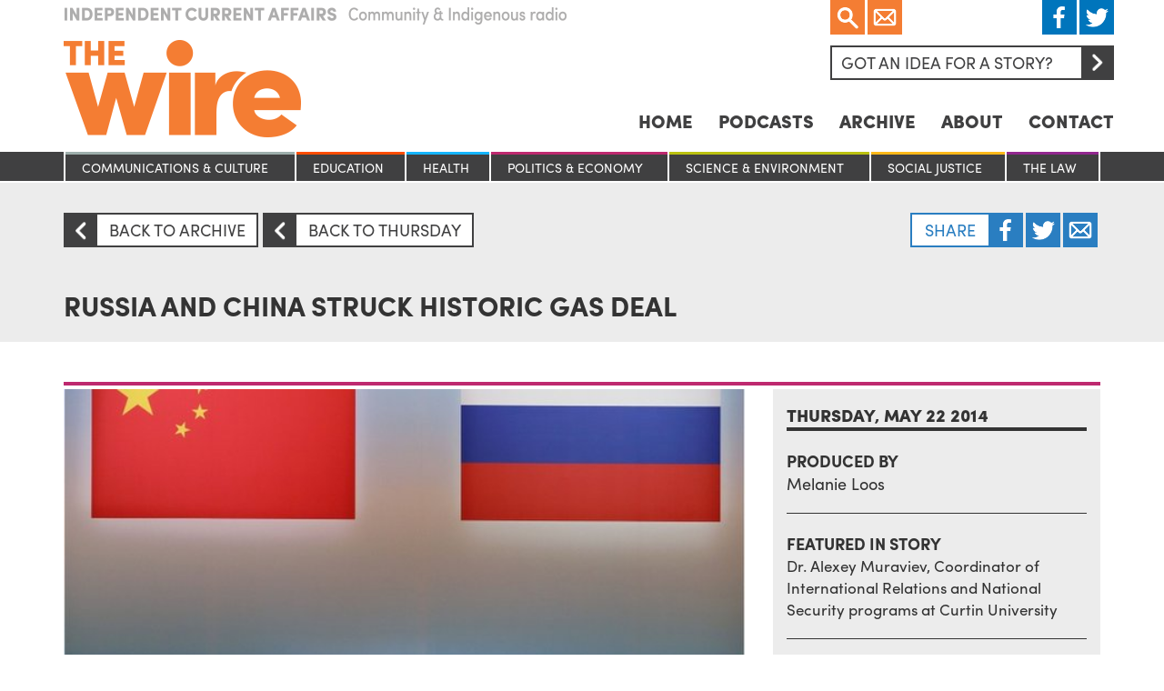

--- FILE ---
content_type: text/html; charset=UTF-8
request_url: https://www.thewire.org.au/story/russia-and-china-struck-historic-gas-deal/
body_size: 13892
content:

<!DOCTYPE html>
<html lang="en">

  <head>
  <meta charset="utf-8">
<script type="text/javascript">
/* <![CDATA[ */
var gform;gform||(document.addEventListener("gform_main_scripts_loaded",function(){gform.scriptsLoaded=!0}),document.addEventListener("gform/theme/scripts_loaded",function(){gform.themeScriptsLoaded=!0}),window.addEventListener("DOMContentLoaded",function(){gform.domLoaded=!0}),gform={domLoaded:!1,scriptsLoaded:!1,themeScriptsLoaded:!1,isFormEditor:()=>"function"==typeof InitializeEditor,callIfLoaded:function(o){return!(!gform.domLoaded||!gform.scriptsLoaded||!gform.themeScriptsLoaded&&!gform.isFormEditor()||(gform.isFormEditor()&&console.warn("The use of gform.initializeOnLoaded() is deprecated in the form editor context and will be removed in Gravity Forms 3.1."),o(),0))},initializeOnLoaded:function(o){gform.callIfLoaded(o)||(document.addEventListener("gform_main_scripts_loaded",()=>{gform.scriptsLoaded=!0,gform.callIfLoaded(o)}),document.addEventListener("gform/theme/scripts_loaded",()=>{gform.themeScriptsLoaded=!0,gform.callIfLoaded(o)}),window.addEventListener("DOMContentLoaded",()=>{gform.domLoaded=!0,gform.callIfLoaded(o)}))},hooks:{action:{},filter:{}},addAction:function(o,r,e,t){gform.addHook("action",o,r,e,t)},addFilter:function(o,r,e,t){gform.addHook("filter",o,r,e,t)},doAction:function(o){gform.doHook("action",o,arguments)},applyFilters:function(o){return gform.doHook("filter",o,arguments)},removeAction:function(o,r){gform.removeHook("action",o,r)},removeFilter:function(o,r,e){gform.removeHook("filter",o,r,e)},addHook:function(o,r,e,t,n){null==gform.hooks[o][r]&&(gform.hooks[o][r]=[]);var d=gform.hooks[o][r];null==n&&(n=r+"_"+d.length),gform.hooks[o][r].push({tag:n,callable:e,priority:t=null==t?10:t})},doHook:function(r,o,e){var t;if(e=Array.prototype.slice.call(e,1),null!=gform.hooks[r][o]&&((o=gform.hooks[r][o]).sort(function(o,r){return o.priority-r.priority}),o.forEach(function(o){"function"!=typeof(t=o.callable)&&(t=window[t]),"action"==r?t.apply(null,e):e[0]=t.apply(null,e)})),"filter"==r)return e[0]},removeHook:function(o,r,t,n){var e;null!=gform.hooks[o][r]&&(e=(e=gform.hooks[o][r]).filter(function(o,r,e){return!!(null!=n&&n!=o.tag||null!=t&&t!=o.priority)}),gform.hooks[o][r]=e)}});
/* ]]> */
</script>

  <title>The Wire</title>
  <meta name="viewport" content="width=device-width, initial-scale=1.0, maximum-scale=1, minimum-scale=1">

  <script src="https://use.typekit.net/sqv8sle.js"></script>
  <script type="text/javascript" async src="https://platform.twitter.com/widgets.js"></script>
  <script id="tumblr-js" async src="https://assets.tumblr.com/share-button.js"></script>
  <script src="https://www.google.com/recaptcha/api.js"></script>
  <script>try{Typekit.load({ async: true });}catch(e){}</script>

  <script type="text/javascript">
    window.fbAsyncInit = function() {
      FB.init({
        appId      : '1031081980307679',
        xfbml      : true,
        version    : 'v2.5'
      });
    };

    (function(d, s, id){
       var js, fjs = d.getElementsByTagName(s)[0];
       if (d.getElementById(id)) {return;}
       js = d.createElement(s); js.id = id;
       js.src = "//connect.facebook.net/en_US/sdk.js";
       fjs.parentNode.insertBefore(js, fjs);
     }(document, 'script', 'facebook-jssdk'));
  </script>

  <script type="text/javascript">
    (function(i,s,o,g,r,a,m){i['GoogleAnalyticsObject']=r;i[r]=i[r]||function(){ (i[r].q=i[r].q||[]).push(arguments)},i[r].l=1*new Date();a=s.createElement(o), m=s.getElementsByTagName(o)[0];a.async=1;a.src=g;m.parentNode.insertBefore(a,m) })(window,document,'script','//www.google-analytics.com/analytics.js','ga'); ga('create', 'UA-47709558-1', 'thewire.org.au'); ga('send', 'pageview');
  </script>

  <!--?php gravity_form_enqueue_scripts(1, true); ?-->
  <meta name='robots' content='index, follow, max-image-preview:large, max-snippet:-1, max-video-preview:-1' />
	<style>img:is([sizes="auto" i], [sizes^="auto," i]) { contain-intrinsic-size: 3000px 1500px }</style>
	
	<!-- This site is optimized with the Yoast SEO plugin v26.7 - https://yoast.com/wordpress/plugins/seo/ -->
	<link rel="canonical" href="https://www.thewire.org.au/story/russia-and-china-struck-historic-gas-deal/" />
	<meta property="og:locale" content="en_US" />
	<meta property="og:type" content="article" />
	<meta property="og:title" content="Russia and China struck historic gas deal - The Wire" />
	<meta property="og:description" content="China and Russia have struck a major gas deal, which is estimated to be worth $400 billion. Under the 30-year..." />
	<meta property="og:url" content="https://www.thewire.org.au/story/russia-and-china-struck-historic-gas-deal/" />
	<meta property="og:site_name" content="The Wire" />
	<meta property="article:modified_time" content="2016-04-27T12:33:37+00:00" />
	<meta property="og:image" content="https://de9znd9hicg5y.cloudfront.net/wp-content/uploads/2016/02/22000000/russia20china.jpg" />
	<meta property="og:image:width" content="624" />
	<meta property="og:image:height" content="351" />
	<meta property="og:image:type" content="image/jpeg" />
	<meta name="twitter:card" content="summary_large_image" />
	<script type="application/ld+json" class="yoast-schema-graph">{"@context":"https://schema.org","@graph":[{"@type":"WebPage","@id":"https://www.thewire.org.au/story/russia-and-china-struck-historic-gas-deal/","url":"https://www.thewire.org.au/story/russia-and-china-struck-historic-gas-deal/","name":"Russia and China struck historic gas deal - The Wire","isPartOf":{"@id":"https://www.thewire.org.au/#website"},"primaryImageOfPage":{"@id":"https://www.thewire.org.au/story/russia-and-china-struck-historic-gas-deal/#primaryimage"},"image":{"@id":"https://www.thewire.org.au/story/russia-and-china-struck-historic-gas-deal/#primaryimage"},"thumbnailUrl":"https://de9znd9hicg5y.cloudfront.net/wp-content/uploads/2016/02/22000000/russia20china.jpg","datePublished":"2014-05-22T00:00:00+00:00","dateModified":"2016-04-27T12:33:37+00:00","breadcrumb":{"@id":"https://www.thewire.org.au/story/russia-and-china-struck-historic-gas-deal/#breadcrumb"},"inLanguage":"en-US","potentialAction":[{"@type":"ReadAction","target":["https://www.thewire.org.au/story/russia-and-china-struck-historic-gas-deal/"]}]},{"@type":"ImageObject","inLanguage":"en-US","@id":"https://www.thewire.org.au/story/russia-and-china-struck-historic-gas-deal/#primaryimage","url":"https://de9znd9hicg5y.cloudfront.net/wp-content/uploads/2016/02/22000000/russia20china.jpg","contentUrl":"https://de9znd9hicg5y.cloudfront.net/wp-content/uploads/2016/02/22000000/russia20china.jpg","width":624,"height":351},{"@type":"BreadcrumbList","@id":"https://www.thewire.org.au/story/russia-and-china-struck-historic-gas-deal/#breadcrumb","itemListElement":[{"@type":"ListItem","position":1,"name":"Home","item":"https://www.thewire.org.au/"},{"@type":"ListItem","position":2,"name":"Stories","item":"https://www.thewire.org.au/story/"},{"@type":"ListItem","position":3,"name":"Russia and China struck historic gas deal"}]},{"@type":"WebSite","@id":"https://www.thewire.org.au/#website","url":"https://www.thewire.org.au/","name":"The Wire","description":"Independent Current Affairs on Community Radio around Australia","potentialAction":[{"@type":"SearchAction","target":{"@type":"EntryPoint","urlTemplate":"https://www.thewire.org.au/?s={search_term_string}"},"query-input":{"@type":"PropertyValueSpecification","valueRequired":true,"valueName":"search_term_string"}}],"inLanguage":"en-US"}]}</script>
	<!-- / Yoast SEO plugin. -->


<script type="text/javascript">
/* <![CDATA[ */
window._wpemojiSettings = {"baseUrl":"https:\/\/s.w.org\/images\/core\/emoji\/15.0.3\/72x72\/","ext":".png","svgUrl":"https:\/\/s.w.org\/images\/core\/emoji\/15.0.3\/svg\/","svgExt":".svg","source":{"concatemoji":"https:\/\/www.thewire.org.au\/wp-includes\/js\/wp-emoji-release.min.js?ver=6.8.3"}};
/*! This file is auto-generated */
!function(i,n){var o,s,e;function c(e){try{var t={supportTests:e,timestamp:(new Date).valueOf()};sessionStorage.setItem(o,JSON.stringify(t))}catch(e){}}function p(e,t,n){e.clearRect(0,0,e.canvas.width,e.canvas.height),e.fillText(t,0,0);var t=new Uint32Array(e.getImageData(0,0,e.canvas.width,e.canvas.height).data),r=(e.clearRect(0,0,e.canvas.width,e.canvas.height),e.fillText(n,0,0),new Uint32Array(e.getImageData(0,0,e.canvas.width,e.canvas.height).data));return t.every(function(e,t){return e===r[t]})}function u(e,t,n){switch(t){case"flag":return n(e,"\ud83c\udff3\ufe0f\u200d\u26a7\ufe0f","\ud83c\udff3\ufe0f\u200b\u26a7\ufe0f")?!1:!n(e,"\ud83c\uddfa\ud83c\uddf3","\ud83c\uddfa\u200b\ud83c\uddf3")&&!n(e,"\ud83c\udff4\udb40\udc67\udb40\udc62\udb40\udc65\udb40\udc6e\udb40\udc67\udb40\udc7f","\ud83c\udff4\u200b\udb40\udc67\u200b\udb40\udc62\u200b\udb40\udc65\u200b\udb40\udc6e\u200b\udb40\udc67\u200b\udb40\udc7f");case"emoji":return!n(e,"\ud83d\udc26\u200d\u2b1b","\ud83d\udc26\u200b\u2b1b")}return!1}function f(e,t,n){var r="undefined"!=typeof WorkerGlobalScope&&self instanceof WorkerGlobalScope?new OffscreenCanvas(300,150):i.createElement("canvas"),a=r.getContext("2d",{willReadFrequently:!0}),o=(a.textBaseline="top",a.font="600 32px Arial",{});return e.forEach(function(e){o[e]=t(a,e,n)}),o}function t(e){var t=i.createElement("script");t.src=e,t.defer=!0,i.head.appendChild(t)}"undefined"!=typeof Promise&&(o="wpEmojiSettingsSupports",s=["flag","emoji"],n.supports={everything:!0,everythingExceptFlag:!0},e=new Promise(function(e){i.addEventListener("DOMContentLoaded",e,{once:!0})}),new Promise(function(t){var n=function(){try{var e=JSON.parse(sessionStorage.getItem(o));if("object"==typeof e&&"number"==typeof e.timestamp&&(new Date).valueOf()<e.timestamp+604800&&"object"==typeof e.supportTests)return e.supportTests}catch(e){}return null}();if(!n){if("undefined"!=typeof Worker&&"undefined"!=typeof OffscreenCanvas&&"undefined"!=typeof URL&&URL.createObjectURL&&"undefined"!=typeof Blob)try{var e="postMessage("+f.toString()+"("+[JSON.stringify(s),u.toString(),p.toString()].join(",")+"));",r=new Blob([e],{type:"text/javascript"}),a=new Worker(URL.createObjectURL(r),{name:"wpTestEmojiSupports"});return void(a.onmessage=function(e){c(n=e.data),a.terminate(),t(n)})}catch(e){}c(n=f(s,u,p))}t(n)}).then(function(e){for(var t in e)n.supports[t]=e[t],n.supports.everything=n.supports.everything&&n.supports[t],"flag"!==t&&(n.supports.everythingExceptFlag=n.supports.everythingExceptFlag&&n.supports[t]);n.supports.everythingExceptFlag=n.supports.everythingExceptFlag&&!n.supports.flag,n.DOMReady=!1,n.readyCallback=function(){n.DOMReady=!0}}).then(function(){return e}).then(function(){var e;n.supports.everything||(n.readyCallback(),(e=n.source||{}).concatemoji?t(e.concatemoji):e.wpemoji&&e.twemoji&&(t(e.twemoji),t(e.wpemoji)))}))}((window,document),window._wpemojiSettings);
/* ]]> */
</script>
<style id='wp-emoji-styles-inline-css' type='text/css'>

	img.wp-smiley, img.emoji {
		display: inline !important;
		border: none !important;
		box-shadow: none !important;
		height: 1em !important;
		width: 1em !important;
		margin: 0 0.07em !important;
		vertical-align: -0.1em !important;
		background: none !important;
		padding: 0 !important;
	}
</style>
<link rel='stylesheet' id='wp-block-library-css' href='https://www.thewire.org.au/wp-includes/css/dist/block-library/style.min.css?ver=6.8.3' type='text/css' media='all' />
<style id='classic-theme-styles-inline-css' type='text/css'>
/*! This file is auto-generated */
.wp-block-button__link{color:#fff;background-color:#32373c;border-radius:9999px;box-shadow:none;text-decoration:none;padding:calc(.667em + 2px) calc(1.333em + 2px);font-size:1.125em}.wp-block-file__button{background:#32373c;color:#fff;text-decoration:none}
</style>
<style id='global-styles-inline-css' type='text/css'>
:root{--wp--preset--aspect-ratio--square: 1;--wp--preset--aspect-ratio--4-3: 4/3;--wp--preset--aspect-ratio--3-4: 3/4;--wp--preset--aspect-ratio--3-2: 3/2;--wp--preset--aspect-ratio--2-3: 2/3;--wp--preset--aspect-ratio--16-9: 16/9;--wp--preset--aspect-ratio--9-16: 9/16;--wp--preset--color--black: #000000;--wp--preset--color--cyan-bluish-gray: #abb8c3;--wp--preset--color--white: #ffffff;--wp--preset--color--pale-pink: #f78da7;--wp--preset--color--vivid-red: #cf2e2e;--wp--preset--color--luminous-vivid-orange: #ff6900;--wp--preset--color--luminous-vivid-amber: #fcb900;--wp--preset--color--light-green-cyan: #7bdcb5;--wp--preset--color--vivid-green-cyan: #00d084;--wp--preset--color--pale-cyan-blue: #8ed1fc;--wp--preset--color--vivid-cyan-blue: #0693e3;--wp--preset--color--vivid-purple: #9b51e0;--wp--preset--gradient--vivid-cyan-blue-to-vivid-purple: linear-gradient(135deg,rgba(6,147,227,1) 0%,rgb(155,81,224) 100%);--wp--preset--gradient--light-green-cyan-to-vivid-green-cyan: linear-gradient(135deg,rgb(122,220,180) 0%,rgb(0,208,130) 100%);--wp--preset--gradient--luminous-vivid-amber-to-luminous-vivid-orange: linear-gradient(135deg,rgba(252,185,0,1) 0%,rgba(255,105,0,1) 100%);--wp--preset--gradient--luminous-vivid-orange-to-vivid-red: linear-gradient(135deg,rgba(255,105,0,1) 0%,rgb(207,46,46) 100%);--wp--preset--gradient--very-light-gray-to-cyan-bluish-gray: linear-gradient(135deg,rgb(238,238,238) 0%,rgb(169,184,195) 100%);--wp--preset--gradient--cool-to-warm-spectrum: linear-gradient(135deg,rgb(74,234,220) 0%,rgb(151,120,209) 20%,rgb(207,42,186) 40%,rgb(238,44,130) 60%,rgb(251,105,98) 80%,rgb(254,248,76) 100%);--wp--preset--gradient--blush-light-purple: linear-gradient(135deg,rgb(255,206,236) 0%,rgb(152,150,240) 100%);--wp--preset--gradient--blush-bordeaux: linear-gradient(135deg,rgb(254,205,165) 0%,rgb(254,45,45) 50%,rgb(107,0,62) 100%);--wp--preset--gradient--luminous-dusk: linear-gradient(135deg,rgb(255,203,112) 0%,rgb(199,81,192) 50%,rgb(65,88,208) 100%);--wp--preset--gradient--pale-ocean: linear-gradient(135deg,rgb(255,245,203) 0%,rgb(182,227,212) 50%,rgb(51,167,181) 100%);--wp--preset--gradient--electric-grass: linear-gradient(135deg,rgb(202,248,128) 0%,rgb(113,206,126) 100%);--wp--preset--gradient--midnight: linear-gradient(135deg,rgb(2,3,129) 0%,rgb(40,116,252) 100%);--wp--preset--font-size--small: 13px;--wp--preset--font-size--medium: 20px;--wp--preset--font-size--large: 36px;--wp--preset--font-size--x-large: 42px;--wp--preset--spacing--20: 0.44rem;--wp--preset--spacing--30: 0.67rem;--wp--preset--spacing--40: 1rem;--wp--preset--spacing--50: 1.5rem;--wp--preset--spacing--60: 2.25rem;--wp--preset--spacing--70: 3.38rem;--wp--preset--spacing--80: 5.06rem;--wp--preset--shadow--natural: 6px 6px 9px rgba(0, 0, 0, 0.2);--wp--preset--shadow--deep: 12px 12px 50px rgba(0, 0, 0, 0.4);--wp--preset--shadow--sharp: 6px 6px 0px rgba(0, 0, 0, 0.2);--wp--preset--shadow--outlined: 6px 6px 0px -3px rgba(255, 255, 255, 1), 6px 6px rgba(0, 0, 0, 1);--wp--preset--shadow--crisp: 6px 6px 0px rgba(0, 0, 0, 1);}:where(.is-layout-flex){gap: 0.5em;}:where(.is-layout-grid){gap: 0.5em;}body .is-layout-flex{display: flex;}.is-layout-flex{flex-wrap: wrap;align-items: center;}.is-layout-flex > :is(*, div){margin: 0;}body .is-layout-grid{display: grid;}.is-layout-grid > :is(*, div){margin: 0;}:where(.wp-block-columns.is-layout-flex){gap: 2em;}:where(.wp-block-columns.is-layout-grid){gap: 2em;}:where(.wp-block-post-template.is-layout-flex){gap: 1.25em;}:where(.wp-block-post-template.is-layout-grid){gap: 1.25em;}.has-black-color{color: var(--wp--preset--color--black) !important;}.has-cyan-bluish-gray-color{color: var(--wp--preset--color--cyan-bluish-gray) !important;}.has-white-color{color: var(--wp--preset--color--white) !important;}.has-pale-pink-color{color: var(--wp--preset--color--pale-pink) !important;}.has-vivid-red-color{color: var(--wp--preset--color--vivid-red) !important;}.has-luminous-vivid-orange-color{color: var(--wp--preset--color--luminous-vivid-orange) !important;}.has-luminous-vivid-amber-color{color: var(--wp--preset--color--luminous-vivid-amber) !important;}.has-light-green-cyan-color{color: var(--wp--preset--color--light-green-cyan) !important;}.has-vivid-green-cyan-color{color: var(--wp--preset--color--vivid-green-cyan) !important;}.has-pale-cyan-blue-color{color: var(--wp--preset--color--pale-cyan-blue) !important;}.has-vivid-cyan-blue-color{color: var(--wp--preset--color--vivid-cyan-blue) !important;}.has-vivid-purple-color{color: var(--wp--preset--color--vivid-purple) !important;}.has-black-background-color{background-color: var(--wp--preset--color--black) !important;}.has-cyan-bluish-gray-background-color{background-color: var(--wp--preset--color--cyan-bluish-gray) !important;}.has-white-background-color{background-color: var(--wp--preset--color--white) !important;}.has-pale-pink-background-color{background-color: var(--wp--preset--color--pale-pink) !important;}.has-vivid-red-background-color{background-color: var(--wp--preset--color--vivid-red) !important;}.has-luminous-vivid-orange-background-color{background-color: var(--wp--preset--color--luminous-vivid-orange) !important;}.has-luminous-vivid-amber-background-color{background-color: var(--wp--preset--color--luminous-vivid-amber) !important;}.has-light-green-cyan-background-color{background-color: var(--wp--preset--color--light-green-cyan) !important;}.has-vivid-green-cyan-background-color{background-color: var(--wp--preset--color--vivid-green-cyan) !important;}.has-pale-cyan-blue-background-color{background-color: var(--wp--preset--color--pale-cyan-blue) !important;}.has-vivid-cyan-blue-background-color{background-color: var(--wp--preset--color--vivid-cyan-blue) !important;}.has-vivid-purple-background-color{background-color: var(--wp--preset--color--vivid-purple) !important;}.has-black-border-color{border-color: var(--wp--preset--color--black) !important;}.has-cyan-bluish-gray-border-color{border-color: var(--wp--preset--color--cyan-bluish-gray) !important;}.has-white-border-color{border-color: var(--wp--preset--color--white) !important;}.has-pale-pink-border-color{border-color: var(--wp--preset--color--pale-pink) !important;}.has-vivid-red-border-color{border-color: var(--wp--preset--color--vivid-red) !important;}.has-luminous-vivid-orange-border-color{border-color: var(--wp--preset--color--luminous-vivid-orange) !important;}.has-luminous-vivid-amber-border-color{border-color: var(--wp--preset--color--luminous-vivid-amber) !important;}.has-light-green-cyan-border-color{border-color: var(--wp--preset--color--light-green-cyan) !important;}.has-vivid-green-cyan-border-color{border-color: var(--wp--preset--color--vivid-green-cyan) !important;}.has-pale-cyan-blue-border-color{border-color: var(--wp--preset--color--pale-cyan-blue) !important;}.has-vivid-cyan-blue-border-color{border-color: var(--wp--preset--color--vivid-cyan-blue) !important;}.has-vivid-purple-border-color{border-color: var(--wp--preset--color--vivid-purple) !important;}.has-vivid-cyan-blue-to-vivid-purple-gradient-background{background: var(--wp--preset--gradient--vivid-cyan-blue-to-vivid-purple) !important;}.has-light-green-cyan-to-vivid-green-cyan-gradient-background{background: var(--wp--preset--gradient--light-green-cyan-to-vivid-green-cyan) !important;}.has-luminous-vivid-amber-to-luminous-vivid-orange-gradient-background{background: var(--wp--preset--gradient--luminous-vivid-amber-to-luminous-vivid-orange) !important;}.has-luminous-vivid-orange-to-vivid-red-gradient-background{background: var(--wp--preset--gradient--luminous-vivid-orange-to-vivid-red) !important;}.has-very-light-gray-to-cyan-bluish-gray-gradient-background{background: var(--wp--preset--gradient--very-light-gray-to-cyan-bluish-gray) !important;}.has-cool-to-warm-spectrum-gradient-background{background: var(--wp--preset--gradient--cool-to-warm-spectrum) !important;}.has-blush-light-purple-gradient-background{background: var(--wp--preset--gradient--blush-light-purple) !important;}.has-blush-bordeaux-gradient-background{background: var(--wp--preset--gradient--blush-bordeaux) !important;}.has-luminous-dusk-gradient-background{background: var(--wp--preset--gradient--luminous-dusk) !important;}.has-pale-ocean-gradient-background{background: var(--wp--preset--gradient--pale-ocean) !important;}.has-electric-grass-gradient-background{background: var(--wp--preset--gradient--electric-grass) !important;}.has-midnight-gradient-background{background: var(--wp--preset--gradient--midnight) !important;}.has-small-font-size{font-size: var(--wp--preset--font-size--small) !important;}.has-medium-font-size{font-size: var(--wp--preset--font-size--medium) !important;}.has-large-font-size{font-size: var(--wp--preset--font-size--large) !important;}.has-x-large-font-size{font-size: var(--wp--preset--font-size--x-large) !important;}
:where(.wp-block-post-template.is-layout-flex){gap: 1.25em;}:where(.wp-block-post-template.is-layout-grid){gap: 1.25em;}
:where(.wp-block-columns.is-layout-flex){gap: 2em;}:where(.wp-block-columns.is-layout-grid){gap: 2em;}
:root :where(.wp-block-pullquote){font-size: 1.5em;line-height: 1.6;}
</style>
<link rel='stylesheet' id='bootstrap-css' href='https://www.thewire.org.au/wp-content/themes/thewire/css/bootstrap.min.css?ver=3.3.6' type='text/css' media='all' />
<link rel='stylesheet' id='slick-css' href='https://www.thewire.org.au/wp-content/themes/thewire/css/slick.css?ver=1.5.9' type='text/css' media='all' />
<link rel='stylesheet' id='fancybox-css' href='https://www.thewire.org.au/wp-content/themes/thewire/css/jquery.fancybox.css?ver=2.1.5' type='text/css' media='all' />
<link rel='stylesheet' id='bootstrap-datetimepicker-css' href='https://www.thewire.org.au/wp-content/themes/thewire/css/bootstrap-datetimepicker.min.css?ver=4.17.37' type='text/css' media='all' />
<link rel='stylesheet' id='style-css' href='https://www.thewire.org.au/wp-content/themes/thewire/style.css?ver=6.8.3' type='text/css' media='all' />
<script type="text/javascript" src="https://www.thewire.org.au/wp-includes/js/jquery/jquery.min.js?ver=3.7.1" id="jquery-core-js"></script>
<script type="text/javascript" src="https://www.thewire.org.au/wp-includes/js/jquery/jquery-migrate.min.js?ver=3.4.1" id="jquery-migrate-js"></script>
<script type="text/javascript" src="https://www.thewire.org.au/wp-content/themes/thewire/js/jquery.jplayer.min.js?ver=2.9.2" id="jplayer-js"></script>
<script type="text/javascript" src="https://www.thewire.org.au/wp-content/themes/thewire/js/jquery-ui.min.js?ver=1.11.4" id="jquery-ui-js"></script>
<script type="text/javascript" src="https://www.thewire.org.au/wp-content/themes/thewire/js/bootstrap.min.js?ver=3.3.5" id="bootstrap-js"></script>
<script type="text/javascript" src="https://www.thewire.org.au/wp-content/themes/thewire/js/moment-with-locales.min.js?ver=2.13.0" id="moment-with-locales-js"></script>
<script type="text/javascript" src="https://www.thewire.org.au/wp-content/themes/thewire/js/bootstrap-datetimepicker.min.js?ver=4.17.37" id="bootstrap-datetimepicker-js"></script>
<script type="text/javascript" src="https://www.thewire.org.au/wp-content/themes/thewire/js/slick.min.js?ver=1.5.9" id="slick-js"></script>
<script type="text/javascript" src="https://www.thewire.org.au/wp-content/themes/thewire/js/jquery.fancybox.js?ver=2.1.5" id="fancybox-js"></script>
<link rel="https://api.w.org/" href="https://www.thewire.org.au/wp-json/" /><link rel="alternate" title="JSON" type="application/json" href="https://www.thewire.org.au/wp-json/wp/v2/story/26070" /><link rel="EditURI" type="application/rsd+xml" title="RSD" href="https://www.thewire.org.au/xmlrpc.php?rsd" />
<meta name="generator" content="WordPress 6.8.3" />
<link rel='shortlink' href='https://www.thewire.org.au/?p=26070' />
<link rel="alternate" title="oEmbed (JSON)" type="application/json+oembed" href="https://www.thewire.org.au/wp-json/oembed/1.0/embed?url=https%3A%2F%2Fwww.thewire.org.au%2Fstory%2Frussia-and-china-struck-historic-gas-deal%2F" />
<link rel="alternate" title="oEmbed (XML)" type="text/xml+oembed" href="https://www.thewire.org.au/wp-json/oembed/1.0/embed?url=https%3A%2F%2Fwww.thewire.org.au%2Fstory%2Frussia-and-china-struck-historic-gas-deal%2F&#038;format=xml" />
<link rel="icon" href="https://de9znd9hicg5y.cloudfront.net/wp-content/uploads/2023/03/16140144/cropped-favicon-32x32.png" sizes="32x32" />
<link rel="icon" href="https://de9znd9hicg5y.cloudfront.net/wp-content/uploads/2023/03/16140144/cropped-favicon-192x192.png" sizes="192x192" />
<link rel="apple-touch-icon" href="https://de9znd9hicg5y.cloudfront.net/wp-content/uploads/2023/03/16140144/cropped-favicon-180x180.png" />
<meta name="msapplication-TileImage" content="https://de9znd9hicg5y.cloudfront.net/wp-content/uploads/2023/03/16140144/cropped-favicon-270x270.png" />

  <!-- Le HTML5 shim, for IE6-8 support of HTML5 elements -->
  <!--[if lt IE 9]>
    <script src="http://html5shim.googlecode.com/svn/trunk/html5.js"></script>
  <![endif]-->

</head>

  <body class="story">

            
<script>
  jQuery(document).ready(function($) {

    $('a.menu').click(function(){
      if ($('.mobile-nav ul').hasClass("show")) {
        $('.mobile-nav ul').removeClass('show');
      } else {
        $('.mobile-nav ul').addClass('show');
      }
    });

    $('a.search').click(function(){
      $('form.search-form').toggle();
    });

    $(".lightbox").fancybox({
      maxWidth  : 650,
      maxHeight : 520,
      fitToView : false,
      width   : '70%',
      height    : '70%',
      autoSize  : false,
      closeClick  : false,
      openEffect  : 'none',
      closeEffect : 'none'
    });

  });
</script>

<div class="container hidden-lg hidden-md hidden-sm mobile-nav">
  <div class="row">
  <div class="col-lg-12">
    <div class="social">
      <div class="left">
        <div class="search-container">
          <a href="Javascript:;" class="search">
            Search
          </a>
          <form role="search" method="get" class="search-form" action="https://www.thewire.org.au/">
            <input type="search" name="s" title="Search for:">
            <button type="submit"><Search</button>
          </form>
        </div>
      </div>
    </div>
    <a class="menu">☰</a>
    <nav>
      <div class="menu-nav-container"><ul id="menu-nav" class=""><li id="menu-item-3583" class="menu-item menu-item-type-post_type menu-item-object-page menu-item-home menu-item-3583"><a href="https://www.thewire.org.au/">Home</a></li>
<li id="menu-item-3582" class="menu-item menu-item-type-post_type menu-item-object-page menu-item-3582"><a href="https://www.thewire.org.au/podcasts/">Podcasts</a></li>
<li id="menu-item-53923" class="menu-item menu-item-type-post_type menu-item-object-page menu-item-53923"><a href="https://www.thewire.org.au/archive/">Archive</a></li>
<li id="menu-item-3589" class="menu-item menu-item-type-post_type menu-item-object-page menu-item-3589"><a href="https://www.thewire.org.au/about/">About</a></li>
<li id="menu-item-3599" class="menu-item menu-item-type-post_type menu-item-object-page menu-item-3599"><a href="https://www.thewire.org.au/contact/">Contact</a></li>
</ul></div>    </nav>
  </div>
  </div>
</div>

<div class="container hidden-lg hidden-md hidden-sm mobile-nav categories-margin">
  <div class="col-lg-12 col-md-12 col-sm-12 col-xs-12">
    <ul>
      	<li class="cat-item cat-item-8"><a href="https://www.thewire.org.au/category/stories/communications-and-culture/">Communications &amp; culture</a>
</li>
	<li class="cat-item cat-item-6"><a href="https://www.thewire.org.au/category/stories/education/">Education</a>
</li>
	<li class="cat-item cat-item-5"><a href="https://www.thewire.org.au/category/stories/health/">Health</a>
</li>
	<li class="cat-item cat-item-2"><a href="https://www.thewire.org.au/category/stories/politics-and-economy/">Politics &amp; Economy</a>
</li>
	<li class="cat-item cat-item-4"><a href="https://www.thewire.org.au/category/stories/science-and-environment/">Science &amp; Environment</a>
</li>
	<li class="cat-item cat-item-3"><a href="https://www.thewire.org.au/category/stories/social-justice/">Social Justice</a>
</li>
	<li class="cat-item cat-item-7"><a href="https://www.thewire.org.au/category/stories/the-law/">The Law</a>
</li>
    </ul>
  </div>
</div>

<div class="container">
  <div class="row">
    <header>
      <div class="row">
        <div class="col-lg-4 col-md-4 col-sm-4 col-xs-12">
          <img class="tagline hidden-xs hidden-sm" src="/wp-content/themes/thewire/images/tagline.png" />
          <a href="/">
            <h1>
              The Wire
            </h1>
          </a>
          <img class="tagline hidden-xs hidden-md hidden-lg" src="/wp-content/themes/thewire/images/tagline.png" />
        </div>
        <div class="col-lg-8 col-md-8 col-sm-8 col-xs-12 hidden-xs">
          <div class="row">
            <div class="col-lg-12">
              <div class="social">
                <div class="left">
                  <div class="search-container">
                    <a href="Javascript:;" class="search">
                      Search
                    </a>
                    <form role="search" method="get" class="search-form" action="https://www.thewire.org.au/">
                      <input type="search" name="s" title="Search for:">
                      <button type="submit"><Search</button>
                    </form>
                  </div>
                  <a href="/mailing-list" class="email lightbox fancybox.ajax">
                    Email
                  </a>
                </div>
                <div class="right">
                  <a href="https://www.facebook.com/thewireradio" class="facebook" target="_blank">
                    Facebook
                  </a>
                  <a href="https://twitter.com/thewireradio" class="twitter" target="_blank">
                    Twitter
                  </a>
                </div>
              </div>
              <div class="idea">
                <a href="#" class="btn" data-toggle="modal" data-target="#storyModal">
                  Got an idea for a story?<span></span>
                </a>

                                                                                        
              </div>
            </div>
          </div>
          <div class="row">
            <div class="col-lg-12 hidden-sm hidden-xs">
              <nav>
                <div class="menu-nav-container"><ul id="menu-nav-1" class=""><li class="menu-item menu-item-type-post_type menu-item-object-page menu-item-home menu-item-3583"><a href="https://www.thewire.org.au/">Home</a></li>
<li class="menu-item menu-item-type-post_type menu-item-object-page menu-item-3582"><a href="https://www.thewire.org.au/podcasts/">Podcasts</a></li>
<li class="menu-item menu-item-type-post_type menu-item-object-page menu-item-53923"><a href="https://www.thewire.org.au/archive/">Archive</a></li>
<li class="menu-item menu-item-type-post_type menu-item-object-page menu-item-3589"><a href="https://www.thewire.org.au/about/">About</a></li>
<li class="menu-item menu-item-type-post_type menu-item-object-page menu-item-3599"><a href="https://www.thewire.org.au/contact/">Contact</a></li>
</ul></div>              </nav>
            </div>
          </div>
        </div>
      </div>
      <div class="row hidden-lg hidden-md hidden-xs">
        <div class="col-lg-12">
          <nav>
            <div class="menu-nav-container"><ul id="menu-nav-2" class=""><li class="menu-item menu-item-type-post_type menu-item-object-page menu-item-home menu-item-3583"><a href="https://www.thewire.org.au/">Home</a></li>
<li class="menu-item menu-item-type-post_type menu-item-object-page menu-item-3582"><a href="https://www.thewire.org.au/podcasts/">Podcasts</a></li>
<li class="menu-item menu-item-type-post_type menu-item-object-page menu-item-53923"><a href="https://www.thewire.org.au/archive/">Archive</a></li>
<li class="menu-item menu-item-type-post_type menu-item-object-page menu-item-3589"><a href="https://www.thewire.org.au/about/">About</a></li>
<li class="menu-item menu-item-type-post_type menu-item-object-page menu-item-3599"><a href="https://www.thewire.org.au/contact/">Contact</a></li>
</ul></div>          </nav>
        </div>
      </div>
    </header>
  </div>
</div>

<div class="categories hidden-xs">
  <div class="container">
    <div class="col-lg-12 col-md-12 col-sm-12 col-xs-12">
      <ul>
        	<li class="cat-item cat-item-8"><a href="https://www.thewire.org.au/category/stories/communications-and-culture/">Communications &amp; culture</a>
</li>
	<li class="cat-item cat-item-6"><a href="https://www.thewire.org.au/category/stories/education/">Education</a>
</li>
	<li class="cat-item cat-item-5"><a href="https://www.thewire.org.au/category/stories/health/">Health</a>
</li>
	<li class="cat-item cat-item-2"><a href="https://www.thewire.org.au/category/stories/politics-and-economy/">Politics &amp; Economy</a>
</li>
	<li class="cat-item cat-item-4"><a href="https://www.thewire.org.au/category/stories/science-and-environment/">Science &amp; Environment</a>
</li>
	<li class="cat-item cat-item-3"><a href="https://www.thewire.org.au/category/stories/social-justice/">Social Justice</a>
</li>
	<li class="cat-item cat-item-7"><a href="https://www.thewire.org.au/category/stories/the-law/">The Law</a>
</li>
      </ul>
    </div>
  </div>
</div>

    

<script type="text/javascript">
  jQuery(document).ready(function($){

    $("#player").jPlayer({
      ready: function (event) {
        $(this).jPlayer("setMedia", {
          title: "Bubble",
          mp3: 'https://de9znd9hicg5y.cloudfront.net/wp-content/uploads/2014/05/06173557/TW20China20Russia.mp3'
        });
      },
      swfPath: "../js",
      supplied: "mp3",
      wmode: "window",
      cssSelectorAncestor: '.audio-player',
      cssSelector: {
        play: '.play',
        pause: '.pause',
        seekBar: '.seek-bar',
        playBar: '.play-bar',
        currentTime: '.current-time',
        duration: '.duration',
        volumeBar: '.volumebar',
        volumeBarValue: '.volumebarvalue'
      }
    });

  });
</script>

<article>

  <header>
    <div class="container">
      <div class="row">
        <div class="col-lg-12 col-md-12 col-sm-12 col-xs-12">

          <div class="row hidden-xs">

            <div class="col-lg-8 col-md-8 col-sm-8 col-xs-12 left-buttons">
              <div class="archive">
                <a href="/archive" class="button left">
                  <span>
                    Arrow
                  </span>
                  Back to archive
                </a>
              </div>
                                                              <div class="day">
                    <a href="https://www.thewire.org.au/day/thursday-22-may-2014/" class="button left">
                      <span>
                        Arrow
                      </span>
                      Back to Thursday                    </a>
                  </div>
                              
            </div>

            <div class="col-lg-4 col-md-4 col-sm-4 col-xs-12 right-buttons hidden-xs hidden-sm">
              <div class="share">
                <div class="share-button">
                  <span>
                    Share
                  </span>
                  <a class="facebook" href="Javascript:;">
                    Facebook
                  </a>
                  <a class="twitter" href="https://twitter.com/intent/tweet?text=Russia and China struck historic gas deal&url=https://www.thewire.org.au/story/russia-and-china-struck-historic-gas-deal/&hashtags=thewire">
                    Twitter
                  </a>
                  <a class="email" href="mailto:?subject=Russia and China struck historic gas deal&body=https://www.thewire.org.au/story/russia-and-china-struck-historic-gas-deal/">
                    Twitter
                  </a>
                </div>
              </div>
              <!-- <div class="embed">
                <a href="#" class="button right">
                  <span>
                    Arrow
                  </span>
                  Embed
                </a>
              </div> -->
            </div>

          </div>

          <div class="row">
            <div class="col-lg-8 col-md-8 col-sm-8 col-xs-12 heading">
              <h2>
                Russia and China struck historic gas deal              </h2>
            </div>
          </div>
        </div>
      </div>
    </div>
  </header>

  <div class="container">
    <div class="row">
      <div class="col-lg-12">
        <div class="category cat-item-2"></div>
        <div class="row">
          <div class="col-lg-8 col-md-8 col-sm-8 col-xs-12">

                          <img src="https://de9znd9hicg5y.cloudfront.net/wp-content/uploads/2016/02/22000000/russia20china.jpg" />
            

            <div id="player"></div>

            <div class="audio-player">
              <div class="col-lg-1 col-md-1 col-sm-2 col-xs-2">
                <div class="play">Play</div>
                <div class="pause">Stop</div>
              </div>
              <div class="col-lg-2 col-md-2 col-sm-3 col-xs-3">
                <div class="volumebar">
                  <div class="volumebarvalue"></div>
                </div>
              </div>
              <div class="col-lg-9 col-md-9 col-sm-7 col-xs-7">
                <div class="progressbar">
                  <div class="seek-bar">
                    <div class="play-bar"></div>
                  </div>
                </div>
                <div class="times">
                  <div class="current-time">&nbsp;</div>
                  <div class="duration">&nbsp;</div>
                </div>
              </div>
            </div>

            
            <div class="content">
              <p>China and Russia have struck a major gas deal, which is estimated to be worth $400 billion. Under the 30-year contract starting in 2018 Russia will supply 38 billion cubic meters of natural gas to China every year. But the deal is not only economically important, it also has major geopolitical implications, particularly at a time when Russia is facing sanctions from the EU and the US.</p>
<p>For Russia the deal is a breakthrough in securing a significant share of China’s energy market. And it is equally important for China having secured its energy supplies for the next 20 to 30 years and comes as part of its plans to switch from coal to cleaner fuels and to diversify its energy supply.</p>
<div class="tptn_counter" id="tptn_counter_26070">(Visited 15 times, 1 visits today)</div>
              <a href="https://de9znd9hicg5y.cloudfront.net/wp-content/uploads/2014/05/06173557/TW20China20Russia.mp3" target="_blank">
                Download Audio
              </a>

            </div>

          </div>
          <div class="col-lg-4 col-md-4 col-sm-4 col-xs-12">
            <div class="metas">

              <div class="date">
                Thursday, May 22 2014              </div>

                                <div class='meta produced_by'>
                    <span class='heading'>Produced By</span>
                    Melanie Loos                  </div>
              
              
              <div class='meta speakers'><span class='heading'>Featured in story</span><span class='speaker'>Dr. Alexey Muraviev, Coordinator of International Relations and National Security programs at Curtin University</span></div>
              <div class='meta post-categories'><span class='heading'>Category</span><ul class="post-categories">
	<li><a href="https://www.thewire.org.au/category/stories/politics-and-economy/" rel="category tag">Politics &amp; Economy</a></li></ul></div>
              <div class='meta post-tags'><span class='heading'>Tags</span><ul><li><a href="https://www.thewire.org.au/tag/china/" rel="tag">China</a></li><li><a href="https://www.thewire.org.au/tag/politics/" rel="tag">Politics</a></li><li><a href="https://www.thewire.org.au/tag/russia/" rel="tag">Russia</a></li></ul></div>
            </div>

            <div class="row hidden-sm hidden-md hidden-lg">

              <div class="col-lg-8 col-md-8 col-sm-8 col-xs-12 left-buttons">
                <div class="archive">
                  <a href="/archive" class="button left">
                    <span>
                      Arrow
                    </span>
                    Back to archive
                  </a>
                </div>
                                                                      <div class="day">
                      <a href="https://www.thewire.org.au/day/thursday-22-may-2014/" class="button left">
                        <span>
                          Arrow
                        </span>
                        Back to Thursday                      </a>
                    </div>
                                                </div>

              <div class="col-lg-4 col-md-4 col-sm-4 col-xs-12 right-buttons">
                <div class="share">
                  <div class="share-button">
                    <span>
                      Share
                    </span>
                    <a class="facebook" href="Javascript:;">
                      Facebook
                    </a>
                    <a class="twitter" href="https://twitter.com/intent/tweet?text=Russia and China struck historic gas deal&url=https://www.thewire.org.au/story/russia-and-china-struck-historic-gas-deal/&hashtags=thewire">
                      Twitter
                    </a>
                    <a class="email" href="mailto:?subject=Russia and China struck historic gas deal&body=https://www.thewire.org.au/story/russia-and-china-struck-historic-gas-deal/">
                      Twitter
                    </a>
                    <a class="tumblr" href="https://www.tumblr.com/widgets/share/tool?canonicalUrl=https://www.thewire.org.au/story/russia-and-china-struck-historic-gas-deal/" onclick="window.open(this.href,'targetWindow','toolbar=no,location=no,status=no,menubar=no,scrollbars=yes,resizable=yes,width=540,height=600');return false;">
                      Tumblr
                    </a>
                  </div>
                </div>
                <!-- <div class="embed">
                  <a href="#" class="button right">
                    <span>
                      Arrow
                    </span>
                    Embed
                  </a>
                </div> -->
              </div>

            </div>


            <div class="related">
              <div class='heading'>Other stories from this day:</div><ul>                  <li>
                    <a href="https://www.thewire.org.au/story/greet-or-grope/" rel="bookmark" title="Permanent Link to Greet or grope?">Greet or grope?</a>
                  </li>
                                  <li>
                    <a href="https://www.thewire.org.au/story/plans-for-refugee-resettlement-in-cambodia/" rel="bookmark" title="Permanent Link to Plans for refugee resettlement in Cambodia">Plans for refugee resettlement in Cambodia</a>
                  </li>
                                  <li>
                    <a href="https://www.thewire.org.au/story/hockey-heckled-as-budget-fallout-continues/" rel="bookmark" title="Permanent Link to Hockey heckled as budget fallout continues">Hockey heckled as budget fallout continues</a>
                  </li>
                                  <li>
                    <a href="https://www.thewire.org.au/story/aim-high-in-creation/" rel="bookmark" title="Permanent Link to Aim High in Creation">Aim High in Creation</a>
                  </li>
                </ul>
              <div class='heading'>You might also be interested in:</div><ul>                    <li>
                      <a href="https://www.thewire.org.au/story/canberra-rally-against-ndis-cuts/" rel="bookmark" title="Permanent Link to Canberra rally against NDIS Cuts">Canberra rally against NDIS Cuts</a>
                    </li>
                                        <li>
                      <a href="https://www.thewire.org.au/story/social-media-ban-and-climate-risk-todays-topics-in-canberra/" rel="bookmark" title="Permanent Link to Social media ban and climate risk: Today&#8217;s topics in Canberra">Social media ban and climate risk: Today&#8217;s topics in Canberra</a>
                    </li>
                                        <li>
                      <a href="https://www.thewire.org.au/story/liberal-partys-women-problem-can-be-traced-back-to-howard-government-research-finds/" rel="bookmark" title="Permanent Link to Liberal Party&#8217;s &#8220;women problem&#8221; can be traced back to Howard Government, research finds">Liberal Party&#8217;s &#8220;women problem&#8221; can be traced back to Howard Government, research finds</a>
                    </li>
                                        <li>
                      <a href="https://www.thewire.org.au/story/trump-and-putin-to-discuss-ukraines-future-in-alaska/" rel="bookmark" title="Permanent Link to Trump and Putin to discuss Ukraine future in Alaska">Trump and Putin to discuss Ukraine future in Alaska</a>
                    </li>
                                        <li>
                      <a href="https://www.thewire.org.au/story/trump-aims-the-tariff-howitzer-at-russia/" rel="bookmark" title="Permanent Link to Trump aims the Tariff howitzer at Russia">Trump aims the Tariff howitzer at Russia</a>
                    </li>
                    </ul>            </div>
          </div>
        </div>
      </div>
    </div>
  </div>

</article>

<script>
  jQuery(document).ready(function($){
    $('a.facebook').click(function(e){
      e.preventDefault();
      FB.ui(
       {
        method: 'share',
        href: 'https://www.thewire.org.au/story/russia-and-china-struck-historic-gas-deal/'
      }, function(response){});
    });
  });
</script>

    
<div class="separator"></div>

<div class="container sponsors">
  <div class="row">
    <div class="col-lg-12 col-md-12 col-sm-12 col-xs-12">
      <h4>
        The Wire is produced in partnership by
      </h4>
    </div>
  </div>
  <div class="row">
    <div class="col-lg-4 col-md-4 col-sm-12 col-xs-12 sponsor twoser">
      <a href="http://www.2ser.com" target="_blank">
        <span>2SER Sydney</span>
      </a>
    </div>
    <div class="col-lg-4 col-md-4 col-sm-12 col-xs-12 sponsor radioadelaide">
      <a href="http://radioadelaide.org.au/" target="_blank">
        <span>Radio Adelaide</span>
      </a>
    </div>
    <div class="col-lg-4 col-md-4 col-sm-12 col-xs-12 sponsor foureb">
      <a href="http://www.4eb.org.au" target="_blank">
        <span>4EB Brisbane</span>
      </a>
    </div>
  </div>
</div>

<div class="separator"></div>

<div class="container sponsors">
  <div class="row">
    <div class="col-lg-12 col-md-12 col-sm-12 col-xs-12">
      <h4>
        Contributor Stations
      </h4>
    </div>
  </div>
  <div class="row">
 <div class="col-lg-12 col-md-12 col-sm-12 col-xs-12 sponsor bayfm">
      <a href="https://www.bayfm.org/" target="_blank">
        <span>Bay FM</span>
      </a>
    </div>
  </div>
</div>

<div class="separator"></div>

<div class="container sponsors">
  <div class="row">
    <div class="col-lg-12 col-md-12 col-sm-12 col-xs-12">
      <h4>
        Supporters and Program Distribution
      </h4>
    </div>
  </div>
  <div class="row">
    <div class="col-lg-4 col-md-4 col-sm-12 col-xs-12 sponsor cbf">
      <a href="http://www.cbf.com.au" target="_blank">
        <span>Community Broadcasting Foundation</span>
      </a>
    </div>
    <div class="col-lg-4 col-md-4 col-sm-12 col-xs-12 sponsor crn">
      <a href="https://www.cbaa.org.au/crn" target="_blank">
        <span>Community Radio Network</span>
      </a>
    </div>
    <div class="col-lg-4 col-md-4 col-sm-12 col-xs-12 sponsor caama">
      <a href="http://caama.com.au/about-us/caama" target="_blank">
        <span>CAAMA Alice Springs</span>
      </a>
    </div>
  </div>
</div>

<footer>
  <div class="container">
    <div class="row">
      <div class="col-lg-5 col-md-5 col-sm-5 col-xs-12">
        <h1>
          The Wire - Community & Indigenous radio - Independent Current Affairs
        </h1>
      </div>
      <div class="col-lg-7 col-md-7 col-sm-7 col-xs-12">
        <nav>
          <div class="menu-footer-container"><ul id="menu-footer" class=""><li id="menu-item-53863" class="menu-item menu-item-type-post_type menu-item-object-page menu-item-53863"><a href="https://www.thewire.org.au/contact/">Contact</a></li>
</ul></div>          <div class="social">
            <a href="https://www.facebook.com/thewireradio" class="facebook">
              Facebook
            </a>
            <a href="https://twitter.com/thewireradio" class="twitter">
              Twitter
            </a>
          </div>
        </nav>
      </div>
    </div>
  </div>
</footer>

<div class="modal fade" id="storyModal" tabindex="-1" role="dialog" aria-labelledby="storyModalLabel" aria-hidden="true">
  <div class="modal-dialog" role="document">
    <div class="modal-content">
      <div class="modal-header">
        <button type="button" class="close" data-dismiss="modal" aria-label="Close">
          <span aria-hidden="true">&times;</span>
        </button>
      </div>
      <div class="modal-body">
        <div class="story-idea">
          
                <div class='gf_browser_chrome gform_wrapper gform_legacy_markup_wrapper gform-theme--no-framework' data-form-theme='legacy' data-form-index='0' id='gform_wrapper_1' ><div id='gf_1' class='gform_anchor' tabindex='-1'></div>
                        <div class='gform_heading'>
                            <p class='gform_description'>If you have an idea for a story, we'd love to hear it. Please complete this form and send it through.</p>
                        </div><form method='post' enctype='multipart/form-data' target='gform_ajax_frame_1' id='gform_1'  action='/story/russia-and-china-struck-historic-gas-deal/#gf_1' data-formid='1' novalidate>
                        <div class='gform-body gform_body'><ul id='gform_fields_1' class='gform_fields left_label form_sublabel_below description_below validation_below'><li id="field_1_9" class="gfield gfield--type-honeypot gform_validation_container field_sublabel_below gfield--has-description field_description_below field_validation_below gfield_visibility_visible"  ><label class='gfield_label gform-field-label' for='input_1_9'>Instagram</label><div class='ginput_container'><input name='input_9' id='input_1_9' type='text' value='' autocomplete='new-password'/></div><div class='gfield_description' id='gfield_description_1_9'>This field is for validation purposes and should be left unchanged.</div></li><li id="field_1_1" class="gfield gfield--type-text gfield_contains_required field_sublabel_below gfield--no-description field_description_below field_validation_below gfield_visibility_visible"  ><label class='gfield_label gform-field-label' for='input_1_1'>Your Name<span class="gfield_required"><span class="gfield_required gfield_required_asterisk">*</span></span></label><div class='ginput_container ginput_container_text'><input name='input_1' id='input_1_1' type='text' value='' class='medium'     aria-required="true" aria-invalid="false"   /></div></li><li id="field_1_2" class="gfield gfield--type-text gfield_contains_required field_sublabel_below gfield--no-description field_description_below field_validation_below gfield_visibility_visible"  ><label class='gfield_label gform-field-label' for='input_1_2'>Your Email<span class="gfield_required"><span class="gfield_required gfield_required_asterisk">*</span></span></label><div class='ginput_container ginput_container_text'><input name='input_2' id='input_1_2' type='text' value='' class='medium'     aria-required="true" aria-invalid="false"   /></div></li><li id="field_1_5" class="gfield gfield--type-phone field_sublabel_below gfield--no-description field_description_below field_validation_below gfield_visibility_visible"  ><label class='gfield_label gform-field-label' for='input_1_5'>Your Phone</label><div class='ginput_container ginput_container_phone'><input name='input_5' id='input_1_5' type='tel' value='' class='medium'    aria-invalid="false"   /></div></li><li id="field_1_4" class="gfield gfield--type-textarea gfield_contains_required field_sublabel_below gfield--no-description field_description_below field_validation_below gfield_visibility_visible"  ><label class='gfield_label gform-field-label' for='input_1_4'>Story Idea<span class="gfield_required"><span class="gfield_required gfield_required_asterisk">*</span></span></label><div class='ginput_container ginput_container_textarea'><textarea name='input_4' id='input_1_4' class='textarea medium'     aria-required="true" aria-invalid="false"   rows='10' cols='50'></textarea></div></li><li id="field_1_8" class="gfield gfield--type-captcha gfield--width-full field_sublabel_below gfield--no-description field_description_below field_validation_below gfield_visibility_visible"  ><label class='gfield_label gform-field-label' for='input_1_8'>CAPTCHA</label><div id='input_1_8' class='ginput_container ginput_recaptcha' data-sitekey='6LfQMY8UAAAAAG-dDc0vfVTPb-giPrFWaqcfya9H'  data-theme='light' data-tabindex='0'  data-badge=''></div></li></ul></div>
        <div class='gform-footer gform_footer left_label'> <input type='image' src='https://www.thewire.org.au/wp-content/themes/thewire/images/icons/submit.png' id='gform_submit_button_1' onclick='gform.submission.handleButtonClick(this);' data-submission-type='submit' class='gform_button button gform_image_button' alt='Submit'  /> <input type='hidden' name='gform_ajax' value='form_id=1&amp;title=&amp;description=1&amp;tabindex=0&amp;theme=legacy&amp;styles=[]&amp;hash=2a1145ed43dd8e471601d3e05d5e3f25' />
            <input type='hidden' class='gform_hidden' name='gform_submission_method' data-js='gform_submission_method_1' value='iframe' />
            <input type='hidden' class='gform_hidden' name='gform_theme' data-js='gform_theme_1' id='gform_theme_1' value='legacy' />
            <input type='hidden' class='gform_hidden' name='gform_style_settings' data-js='gform_style_settings_1' id='gform_style_settings_1' value='[]' />
            <input type='hidden' class='gform_hidden' name='is_submit_1' value='1' />
            <input type='hidden' class='gform_hidden' name='gform_submit' value='1' />
            
            <input type='hidden' class='gform_hidden' name='gform_unique_id' value='' />
            <input type='hidden' class='gform_hidden' name='state_1' value='WyJbXSIsImNhZGRmNWEwMGEyMmFjZTllZjg2YWFmMzkxNTRlNDI4Il0=' />
            <input type='hidden' autocomplete='off' class='gform_hidden' name='gform_target_page_number_1' id='gform_target_page_number_1' value='0' />
            <input type='hidden' autocomplete='off' class='gform_hidden' name='gform_source_page_number_1' id='gform_source_page_number_1' value='1' />
            <input type='hidden' name='gform_field_values' value='' />
            
        </div>
                        </form>
                        </div>
		                <iframe style='display:none;width:0px;height:0px;' src='about:blank' name='gform_ajax_frame_1' id='gform_ajax_frame_1' title='This iframe contains the logic required to handle Ajax powered Gravity Forms.'></iframe>
		                <script type="text/javascript">
/* <![CDATA[ */
 gform.initializeOnLoaded( function() {gformInitSpinner( 1, 'https://www.thewire.org.au/wp-content/plugins/gravityforms/images/spinner.svg', true );jQuery('#gform_ajax_frame_1').on('load',function(){var contents = jQuery(this).contents().find('*').html();var is_postback = contents.indexOf('GF_AJAX_POSTBACK') >= 0;if(!is_postback){return;}var form_content = jQuery(this).contents().find('#gform_wrapper_1');var is_confirmation = jQuery(this).contents().find('#gform_confirmation_wrapper_1').length > 0;var is_redirect = contents.indexOf('gformRedirect(){') >= 0;var is_form = form_content.length > 0 && ! is_redirect && ! is_confirmation;var mt = parseInt(jQuery('html').css('margin-top'), 10) + parseInt(jQuery('body').css('margin-top'), 10) + 100;if(is_form){jQuery('#gform_wrapper_1').html(form_content.html());if(form_content.hasClass('gform_validation_error')){jQuery('#gform_wrapper_1').addClass('gform_validation_error');} else {jQuery('#gform_wrapper_1').removeClass('gform_validation_error');}setTimeout( function() { /* delay the scroll by 50 milliseconds to fix a bug in chrome */ jQuery(document).scrollTop(jQuery('#gform_wrapper_1').offset().top - mt); }, 50 );if(window['gformInitDatepicker']) {gformInitDatepicker();}if(window['gformInitPriceFields']) {gformInitPriceFields();}var current_page = jQuery('#gform_source_page_number_1').val();gformInitSpinner( 1, 'https://www.thewire.org.au/wp-content/plugins/gravityforms/images/spinner.svg', true );jQuery(document).trigger('gform_page_loaded', [1, current_page]);window['gf_submitting_1'] = false;}else if(!is_redirect){var confirmation_content = jQuery(this).contents().find('.GF_AJAX_POSTBACK').html();if(!confirmation_content){confirmation_content = contents;}jQuery('#gform_wrapper_1').replaceWith(confirmation_content);jQuery(document).scrollTop(jQuery('#gf_1').offset().top - mt);jQuery(document).trigger('gform_confirmation_loaded', [1]);window['gf_submitting_1'] = false;wp.a11y.speak(jQuery('#gform_confirmation_message_1').text());}else{jQuery('#gform_1').append(contents);if(window['gformRedirect']) {gformRedirect();}}jQuery(document).trigger("gform_pre_post_render", [{ formId: "1", currentPage: "current_page", abort: function() { this.preventDefault(); } }]);        if (event && event.defaultPrevented) {                return;        }        const gformWrapperDiv = document.getElementById( "gform_wrapper_1" );        if ( gformWrapperDiv ) {            const visibilitySpan = document.createElement( "span" );            visibilitySpan.id = "gform_visibility_test_1";            gformWrapperDiv.insertAdjacentElement( "afterend", visibilitySpan );        }        const visibilityTestDiv = document.getElementById( "gform_visibility_test_1" );        let postRenderFired = false;        function triggerPostRender() {            if ( postRenderFired ) {                return;            }            postRenderFired = true;            gform.core.triggerPostRenderEvents( 1, current_page );            if ( visibilityTestDiv ) {                visibilityTestDiv.parentNode.removeChild( visibilityTestDiv );            }        }        function debounce( func, wait, immediate ) {            var timeout;            return function() {                var context = this, args = arguments;                var later = function() {                    timeout = null;                    if ( !immediate ) func.apply( context, args );                };                var callNow = immediate && !timeout;                clearTimeout( timeout );                timeout = setTimeout( later, wait );                if ( callNow ) func.apply( context, args );            };        }        const debouncedTriggerPostRender = debounce( function() {            triggerPostRender();        }, 200 );        if ( visibilityTestDiv && visibilityTestDiv.offsetParent === null ) {            const observer = new MutationObserver( ( mutations ) => {                mutations.forEach( ( mutation ) => {                    if ( mutation.type === 'attributes' && visibilityTestDiv.offsetParent !== null ) {                        debouncedTriggerPostRender();                        observer.disconnect();                    }                });            });            observer.observe( document.body, {                attributes: true,                childList: false,                subtree: true,                attributeFilter: [ 'style', 'class' ],            });        } else {            triggerPostRender();        }    } );} ); 
/* ]]> */
</script>
        </div>
      </div>
    </div>
  </div>
</div>

<link rel='stylesheet' id='gforms_reset_css-css' href='https://www.thewire.org.au/wp-content/plugins/gravityforms/legacy/css/formreset.min.css?ver=2.9.24' type='text/css' media='all' />
<link rel='stylesheet' id='gforms_formsmain_css-css' href='https://www.thewire.org.au/wp-content/plugins/gravityforms/legacy/css/formsmain.min.css?ver=2.9.24' type='text/css' media='all' />
<link rel='stylesheet' id='gforms_ready_class_css-css' href='https://www.thewire.org.au/wp-content/plugins/gravityforms/legacy/css/readyclass.min.css?ver=2.9.24' type='text/css' media='all' />
<link rel='stylesheet' id='gforms_browsers_css-css' href='https://www.thewire.org.au/wp-content/plugins/gravityforms/legacy/css/browsers.min.css?ver=2.9.24' type='text/css' media='all' />
<script type="text/javascript" id="tptn_tracker-js-extra">
/* <![CDATA[ */
var ajax_tptn_tracker = {"ajax_url":"https:\/\/www.thewire.org.au\/","top_ten_id":"26070","top_ten_blog_id":"1","activate_counter":"11","top_ten_debug":"0","tptn_rnd":"1455191338"};
/* ]]> */
</script>
<script type="text/javascript" src="https://www.thewire.org.au/wp-content/plugins/top-10/includes/js/top-10-tracker.min.js?ver=4.1.1" id="tptn_tracker-js"></script>
<script type="text/javascript" src="https://www.thewire.org.au/wp-includes/js/dist/dom-ready.min.js?ver=f77871ff7694fffea381" id="wp-dom-ready-js"></script>
<script type="text/javascript" src="https://www.thewire.org.au/wp-includes/js/dist/hooks.min.js?ver=4d63a3d491d11ffd8ac6" id="wp-hooks-js"></script>
<script type="text/javascript" src="https://www.thewire.org.au/wp-includes/js/dist/i18n.min.js?ver=5e580eb46a90c2b997e6" id="wp-i18n-js"></script>
<script type="text/javascript" id="wp-i18n-js-after">
/* <![CDATA[ */
wp.i18n.setLocaleData( { 'text direction\u0004ltr': [ 'ltr' ] } );
/* ]]> */
</script>
<script type="text/javascript" src="https://www.thewire.org.au/wp-includes/js/dist/a11y.min.js?ver=3156534cc54473497e14" id="wp-a11y-js"></script>
<script type="text/javascript" defer='defer' src="https://www.thewire.org.au/wp-content/plugins/gravityforms/js/jquery.json.min.js?ver=2.9.24" id="gform_json-js"></script>
<script type="text/javascript" id="gform_gravityforms-js-extra">
/* <![CDATA[ */
var gform_i18n = {"datepicker":{"days":{"monday":"Mo","tuesday":"Tu","wednesday":"We","thursday":"Th","friday":"Fr","saturday":"Sa","sunday":"Su"},"months":{"january":"January","february":"February","march":"March","april":"April","may":"May","june":"June","july":"July","august":"August","september":"September","october":"October","november":"November","december":"December"},"firstDay":1,"iconText":"Select date"}};
var gf_legacy_multi = [];
var gform_gravityforms = {"strings":{"invalid_file_extension":"This type of file is not allowed. Must be one of the following:","delete_file":"Delete this file","in_progress":"in progress","file_exceeds_limit":"File exceeds size limit","illegal_extension":"This type of file is not allowed.","max_reached":"Maximum number of files reached","unknown_error":"There was a problem while saving the file on the server","currently_uploading":"Please wait for the uploading to complete","cancel":"Cancel","cancel_upload":"Cancel this upload","cancelled":"Cancelled","error":"Error","message":"Message"},"vars":{"images_url":"https:\/\/www.thewire.org.au\/wp-content\/plugins\/gravityforms\/images"}};
var gf_global = {"gf_currency_config":{"name":"Australian Dollar","symbol_left":"$","symbol_right":"","symbol_padding":" ","thousand_separator":",","decimal_separator":".","decimals":2,"code":"AUD"},"base_url":"https:\/\/www.thewire.org.au\/wp-content\/plugins\/gravityforms","number_formats":[],"spinnerUrl":"https:\/\/www.thewire.org.au\/wp-content\/plugins\/gravityforms\/images\/spinner.svg","version_hash":"4c5bfffb788adfd0abe2a376467faa78","strings":{"newRowAdded":"New row added.","rowRemoved":"Row removed","formSaved":"The form has been saved.  The content contains the link to return and complete the form."}};
/* ]]> */
</script>
<script type="text/javascript" defer='defer' src="https://www.thewire.org.au/wp-content/plugins/gravityforms/js/gravityforms.min.js?ver=2.9.24" id="gform_gravityforms-js"></script>
<script type="text/javascript" defer='defer' src="https://www.google.com/recaptcha/api.js?hl=en&amp;ver=6.8.3#038;render=explicit" id="gform_recaptcha-js"></script>
<script type="text/javascript" defer='defer' src="https://www.thewire.org.au/wp-content/plugins/gravityforms/assets/js/dist/utils.min.js?ver=48a3755090e76a154853db28fc254681" id="gform_gravityforms_utils-js"></script>
<script type="text/javascript" defer='defer' src="https://www.thewire.org.au/wp-content/plugins/gravityforms/assets/js/dist/vendor-theme.min.js?ver=8673c9a2ff188de55f9073009ba56f5e" id="gform_gravityforms_theme_vendors-js"></script>
<script type="text/javascript" id="gform_gravityforms_theme-js-extra">
/* <![CDATA[ */
var gform_theme_config = {"common":{"form":{"honeypot":{"version_hash":"4c5bfffb788adfd0abe2a376467faa78"},"ajax":{"ajaxurl":"https:\/\/www.thewire.org.au\/wp-admin\/admin-ajax.php","ajax_submission_nonce":"43287cdf88","i18n":{"step_announcement":"Step %1$s of %2$s, %3$s","unknown_error":"There was an unknown error processing your request. Please try again."}}}},"hmr_dev":"","public_path":"https:\/\/www.thewire.org.au\/wp-content\/plugins\/gravityforms\/assets\/js\/dist\/","config_nonce":"a1edd39119"};
/* ]]> */
</script>
<script type="text/javascript" defer='defer' src="https://www.thewire.org.au/wp-content/plugins/gravityforms/assets/js/dist/scripts-theme.min.js?ver=1546762cd067873f438f559b1e819128" id="gform_gravityforms_theme-js"></script>
<script type="text/javascript">
/* <![CDATA[ */
 gform.initializeOnLoaded( function() { jQuery(document).on('gform_post_render', function(event, formId, currentPage){if(formId == 1) {} } );jQuery(document).on('gform_post_conditional_logic', function(event, formId, fields, isInit){} ) } ); 
/* ]]> */
</script>
<script type="text/javascript">
/* <![CDATA[ */
 gform.initializeOnLoaded( function() {jQuery(document).trigger("gform_pre_post_render", [{ formId: "1", currentPage: "1", abort: function() { this.preventDefault(); } }]);        if (event && event.defaultPrevented) {                return;        }        const gformWrapperDiv = document.getElementById( "gform_wrapper_1" );        if ( gformWrapperDiv ) {            const visibilitySpan = document.createElement( "span" );            visibilitySpan.id = "gform_visibility_test_1";            gformWrapperDiv.insertAdjacentElement( "afterend", visibilitySpan );        }        const visibilityTestDiv = document.getElementById( "gform_visibility_test_1" );        let postRenderFired = false;        function triggerPostRender() {            if ( postRenderFired ) {                return;            }            postRenderFired = true;            gform.core.triggerPostRenderEvents( 1, 1 );            if ( visibilityTestDiv ) {                visibilityTestDiv.parentNode.removeChild( visibilityTestDiv );            }        }        function debounce( func, wait, immediate ) {            var timeout;            return function() {                var context = this, args = arguments;                var later = function() {                    timeout = null;                    if ( !immediate ) func.apply( context, args );                };                var callNow = immediate && !timeout;                clearTimeout( timeout );                timeout = setTimeout( later, wait );                if ( callNow ) func.apply( context, args );            };        }        const debouncedTriggerPostRender = debounce( function() {            triggerPostRender();        }, 200 );        if ( visibilityTestDiv && visibilityTestDiv.offsetParent === null ) {            const observer = new MutationObserver( ( mutations ) => {                mutations.forEach( ( mutation ) => {                    if ( mutation.type === 'attributes' && visibilityTestDiv.offsetParent !== null ) {                        debouncedTriggerPostRender();                        observer.disconnect();                    }                });            });            observer.observe( document.body, {                attributes: true,                childList: false,                subtree: true,                attributeFilter: [ 'style', 'class' ],            });        } else {            triggerPostRender();        }    } ); 
/* ]]> */
</script>

  </body>
</html>
